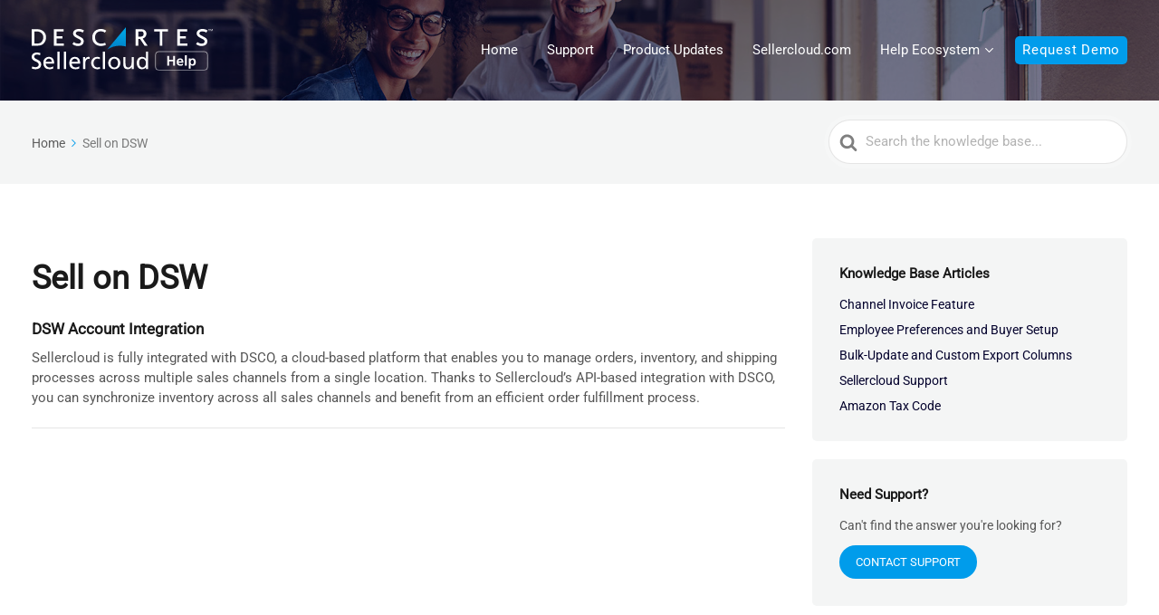

--- FILE ---
content_type: text/css
request_url: https://help.sellercloud.com/wp-content/themes/knowall-child/switcher.css?ver=6.9
body_size: -1783
content:
div#Alpha {
    background: #009deb0c;
    padding: 0 10px;
    border-radius: 6px;
}

/* causes problems in some articles
div#Alpha>hr:first-of-type {
    display: none;
}
*/

.tab-container {
  width: 100%;
}
.tab {
  display: flex;
  align-items: center;
  justify-content: flex-end;
  border-radius: 5px;
  background: #fff;
  margin-bottom: 20px;
  width: 100%;
}
button.tablinks:hover {
    background: #91c7e4;
    color: #fff;
}
button.tablinks {
  border: none;
  background: #fff;
  color: #009ceb;
  padding: 15px 20px;
  margin: 0px 10px;
  border-radius: 5px;
  flex: 1 auto;
  font-family: 'GalanoGrotesque-Regular' !important;
    border: 1px solid #009ceb;
}
button.tablinks.active {
  background: #009ceb;
  color: #fff;
}

.tabcontent {
  display: none;
}
.tabcontent.active {
  display: block;
}
*:focus {
  outline: 0 !important;
}
.tab>br {
    height: 0;
    margin: 0;
    padding: 0;
    display: none;
}
@media only screen and (max-width: 900px) {
  .tab {
    display: flex;
    align-items: stretch;
    justify-content: stretch;
	flex-direction:column;
  }
	button.tablinks.delta {
    margin-bottom: 20px;
}
}
.hkb-category.hkb-category--witharticles.hkb-category--style7.hkb-category--withicon {
    height: auto;
}

--- FILE ---
content_type: application/javascript
request_url: https://help.sellercloud.com/wp-content/themes/knowall-child/js/sc-text-filter.js?ver=1
body_size: -138
content:
jQuery(function ($) {
	$(document).ready(function () {
            var $options = {
                "element": "mark",
                "className": "",
                "exclude": [],
                "separateWordSearch": false,
                "accuracy": "partially",
                "diacritics": true,
                "synonyms": {},
                "iframes": false,
                "iframesTimeout": 5000,
                "acrossElements": false,
                "caseSensitive": false,
                "ignoreJoiners": false,
                "ignorePunctuation": [],
                "wildcards": "disabled",
                "each": function (node) {
                    // node is the marked DOM element
                },
                "filter": function (textNode, foundTerm, totalCounter, counter) {
                    // textNode is the text node which contains the found term
                    // foundTerm is the found search term
                    // totalCounter is a counter indicating the total number of all marks
                    //              at the time of the function call
                    // counter is a counter indicating the number of marks for the found term
                    return true; // must return either true or false
                },
                "noMatch": function (term) {
                    // term is the not found term
                },
                "done": function (counter) {
                    //$context.not(":has(mark)").hide();
                },
                "debug": false,
                "log": window.console
            };
            var	$input = $(".filter-container input[name='keyword']");
			var $context = $('.filter-content-inner');
            $input.on("input", function () {
                var term = $(this).val(),
				$context = $(this).parent().parent().find('.filter-content').find('.filter-content-inner');
					$context.show().unmark();
                if (term) {
					$context.mark(term, $options);
					$context.not(":has(mark)").hide();
                }
            });


			
            /*Clear Filter*/
			var $clear_filter = $(".clear-filter");
            $clear_filter.click(function(){
            $("input.features-filter").val("");
            $context.show().unmark();
            })
        });
});
